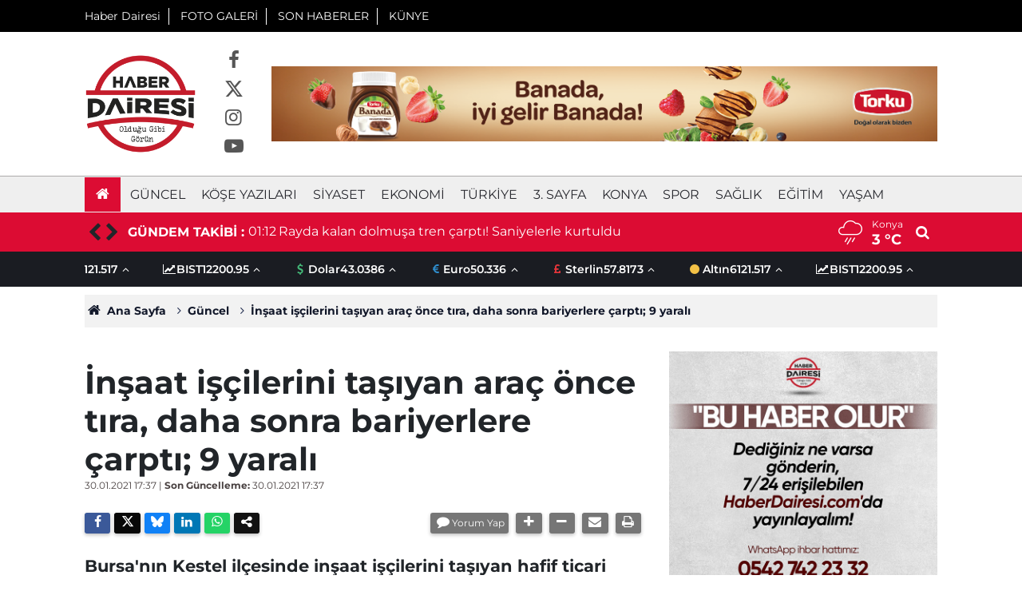

--- FILE ---
content_type: text/html; charset=UTF-8
request_url: https://haberdairesi.com/guncel/insaat-iscilerini-tasiyan-arac-once-tira-daha-sonra-bariyerlere-carpti-9-yarali-42395h
body_size: 8977
content:
<!doctype html>
	<html lang="tr">
	<head>
		<meta charset="utf-8"/>
		<meta http-equiv="X-UA-Compatible" content="IE=edge"/>
		<meta name="viewport" content="width=device-width, initial-scale=1"/>
		<title>İnşaat işçilerini taşıyan araç önce tıra, daha sonra bariyerlere çarptı; 9 yaralı</title>
		<meta name="description" content="Bursa&#039;nın Kestel ilçesinde inşaat işçilerini taşıyan hafif ticari araç, kayganlaşan yolda kontrolden çıkarak tır ile beton bariyerlere çarptı. Kazada araç sürücüsünün de aralarında bulunduğu  9 kişi yaralandı." />
<meta name="keywords" content="trafik kazası,işçi,Bursa,Ankara" />
<link rel="canonical" href="https://haberdairesi.com/guncel/insaat-iscilerini-tasiyan-arac-once-tira-daha-sonra-bariyerlere-carpti-9-yarali-42395h" />
<link rel="amphtml" href="https://haberdairesi.com/service/amp/guncel/insaat-iscilerini-tasiyan-arac-once-tira-daha-sonra-bariyerlere-carpti-9-yarali-42395h" />
<meta name="title" content="İnşaat işçilerini taşıyan araç önce tıra, daha sonra bariyerlere çarptı; 9 yaralı" />
<meta name="url" content="https://haberdairesi.com/guncel/insaat-iscilerini-tasiyan-arac-once-tira-daha-sonra-bariyerlere-carpti-9-yarali-42395h" />
<meta name="datePublished" content="2021-01-30T17:37:37+03:00" />
<meta name="dateModified" content="2021-01-30T17:37:37+03:00" />
<meta name="articleSection" content="news" />
<meta name="articleAuthor" content="DHA" />
<meta property="og:type" content="article" />
<meta property="og:site_name" content="Haber Dairesi" />
<meta property="og:url" content="https://haberdairesi.com/guncel/insaat-iscilerini-tasiyan-arac-once-tira-daha-sonra-bariyerlere-carpti-9-yarali-42395h" />
<meta property="og:title" content="İnşaat işçilerini taşıyan araç önce tıra, daha sonra bariyerlere çarptı; 9 yaralı" />
<meta property="og:description" content="Bursa&#039;nın Kestel ilçesinde inşaat işçilerini taşıyan hafif ticari araç, kayganlaşan yolda kontrolden çıkarak tır ile beton bariyerlere çarptı. Kazada araç sürücüsünün de aralarında bulunduğu  9 kişi yaralandı." />
<meta property="og:image" content="https://haberdairesi.com/d/news/42862.jpg" />
<meta property="og:image:width" content="702" />
<meta property="og:image:height" content="351" />
<meta name="twitter:card" content="summary_large_image" />
<meta name="twitter:site" content="@haberdairesi" />
		<link rel="alternate" type="application/rss+xml" href="https://haberdairesi.com/service/rss.php"/>
		<meta name="robots" content="max-snippet:-1, max-image-preview:large, max-video-preview:-1"/>
		<link rel="manifest" href="/manifest.json"/>
		<meta name="generator" content="CM News 6.0"/>
		<link rel="icon" type="image/png" href="https://haberdairesi.com/assets/favicon/favicon-96x96.png" sizes="96x96"/>
		<link rel="icon" type="image/svg+xml" href="https://haberdairesi.com/assets/favicon/favicon.svg"/>
		<link rel="shortcut icon" href="https://haberdairesi.com/assets/favicon/favicon.ico"/>
		<link rel="apple-touch-icon" sizes="180x180" href="https://haberdairesi.com/assets/favicon/apple-touch-icon.png"/>
		<meta name="apple-mobile-web-app-title" content="Haber Dairesi"/>

		<link rel="stylesheet" href="https://haberdairesi.com/assets/bundle/2019-main.css?1767948800"/>

		<script>
			const BURL = "https://haberdairesi.com/",
				DURL = "https://haberdairesi.com/d/";
		</script>

		<meta name="yandex-verification" content="6ee676859571441f" />

<script>!function(){var t=document.createElement("script");t.setAttribute("src",'https://cdn.p.analitik.bik.gov.tr/tracker'+(typeof Intl!=="undefined"?(typeof (Intl||"").PluralRules!=="undefined"?'1':typeof Promise!=="undefined"?'2':typeof MutationObserver!=='undefined'?'3':'4'):'4')+'.js'),t.setAttribute("data-website-id","243d0951-d605-426b-b3a2-bfd8e4a6e889"),t.setAttribute("data-host-url",'//243d0951-d605-426b-b3a2-bfd8e4a6e889.collector.p.analitik.bik.gov.tr'),document.head.appendChild(t)}();</script>

<!-- Yandex.Metrika counter -->
<script type="text/javascript">
    (function(m,e,t,r,i,k,a){
        m[i]=m[i]||function(){(m[i].a=m[i].a||[]).push(arguments)};
        m[i].l=1*new Date();
        for (var j = 0; j < document.scripts.length; j++) {if (document.scripts[j].src === r) { return; }}
        k=e.createElement(t),a=e.getElementsByTagName(t)[0],k.async=1,k.src=r,a.parentNode.insertBefore(k,a)
    })(window, document,'script','https://mc.yandex.ru/metrika/tag.js', 'ym');

    ym(95984581, 'init', {clickmap:true, accurateTrackBounce:true, trackLinks:true});
</script>
<noscript><div><img src="https://mc.yandex.ru/watch/95984581" style="position:absolute; left:-9999px;" alt="" /></div></noscript>
<!-- /Yandex.Metrika counter -->


		<script data-ad-client="ca-pub-1533104668360589" async src="https://pagead2.googlesyndication.com/pagead/js/adsbygoogle.js"></script>	</head>
	<body class="body-main news-detail news-1" data-refresh="300">
		<header class="base-header header-01">

	<div class="nav-top-container d-none d-lg-block">
		<div class="container">
			<div class="row">
				<div class="col">
					<nav class="nav-top">
	<div><a href="./" title="Anasayfa">Haber Dairesi</a></div>
	<div><a href="/foto-galeri" title="Foto Galeri">FOTO GALERİ</a></div>
	<div><a href="/son-haberler" title="Son Haberler">SON HABERLER</a></div>
	<div><a href="/kunye" title="Künye">KÜNYE</a></div>
</nav>				</div>
				<div class="col-auto nav-icon">
									</div>
			</div>
		</div>
	</div>

	<div class="nav-brand-container">
		<div class="container">
			<div class="row h-100 align-items-center flex-nowrap">
				<div class="col-10 col-lg-auto brand">
					<a href="/" rel="home" title="Haber Dairesi">
						<img src="https://haberdairesi.com/assets/logo-white.png" alt="Haber Dairesi" width="140" height="140"/>
					</a>
				</div>
				<div class="col-1 col-lg-auto d-none d-xl-block">
					<div class="nav-social"><a class="facebook-h" href="https://www.facebook.com/haberdairesi" rel="nofollow noopener noreferrer" target="_blank" title="Facebook ile takip et"><i class="icon-facebook"></i></a><a class="twitter-h" href="https://twitter.com/haberdairesi" rel="nofollow noopener noreferrer" target="_blank" title="Twitter ile takip et"><i class="icon-twitter"></i></a><a class="instagram-h" href="https://www.instagram.com/haberdairesi" rel="nofollow noopener noreferrer" target="_blank" title="Instagram ile takip et"><i class="icon-instagramm"></i></a><a class="youtube-h" href="https://www.youtube.com/channel/UCdD6z7F9yyNf_2Z1wyU7wqA?view_as=subscriber" rel="nofollow noopener noreferrer" target="_blank" title="Youtube sayfamıza abone ol"><i class="icon-youtube-play"></i></a></div>				</div>
				<div class="col-10 col-lg-auto d-none d-lg-block m-auto logo-banner">
					<a href="https://torku.com.tr/" target="_blank" rel="sponsored"><img loading="lazy" src="https://haberdairesi.com/d/banner/banada-banner-980x110px2.png" width="980" height="110" alt=""/></a>				</div>
				<div class="col-2 d-lg-none ml-auto">
					<ul class="nav-tool d-flex flex-row justify-content-end">
						<li><button class="btn show-all-menu" aria-label="Menu"><i class="icon-menu"></i></button></li>
						<li class="d-none d-sm-block">
							<a class="btn" href="/ara"><i class="icon-search"></i></a>
						</li>
					</ul>
				</div>
			</div>
		</div>
	</div>

	<div class="nav-main-container d-none d-lg-block">
		<div class="container">
			<ul class="nav-main d-flex flex-row">
				<li><a href="/" title="Anasayfa"><i class="icon-home"></i></a></li>
									<li>
						<a href="/guncel" alt="Güncel">Güncel</a>
					</li>
									<li>
						<a href="/yazarlar" alt="Köşe Yazıları">Köşe Yazıları</a>
					</li>
									<li>
						<a href="/siyaset" alt="Siyaset">Siyaset</a>
					</li>
									<li>
						<a href="/ekonomi" alt="Ekonomi">Ekonomi</a>
					</li>
									<li>
						<a href="/turkiye" alt="Türkiye">Türkiye</a>
					</li>
									<li>
						<a href="/3-sayfa" alt="3. Sayfa">3. Sayfa</a>
					</li>
									<li>
						<a href="/konya" alt="Konya">Konya</a>
					</li>
									<li>
						<a href="/spor" alt="Spor">Spor</a>
					</li>
									<li>
						<a href="/saglik" alt="Sağlık">Sağlık</a>
					</li>
									<li>
						<a href="/egitim" alt="Eğitim">Eğitim</a>
					</li>
									<li>
						<a href="/yasam" alt="Yaşam">Yaşam</a>
					</li>
							</ul>
		</div>
	</div>

	<section class="bar-last-news">
	<div class="container d-flex align-items-center">
		<div class="owl-nav"></div>
		<div class="caption">GÜNDEM TAKİBİ :</div>
		<div class="items">
			<div class="owl-carousel owl-align-items-center" data-options='{
				"items": 1,
				"rewind": true,
				"autoplay": true,
				"autoplayHoverPause": true,
				"dots": false,
				"nav": true,
				"navText": "icon-open",
				"navContainer": ".bar-last-news .owl-nav"
				}'
			>
									<div class="item">
						<span class="time">01:12</span>
						<a href="/turkiye/rayda-kalan-dolmusa-tren-carpti-saniyelerle-kurtuldu-179393h">Rayda kalan dolmuşa tren çarptı! Saniyelerle kurtuldu</a>
					</div>
										<div class="item">
						<span class="time">00:42</span>
						<a href="/konya/konyada-aci-olay-oyunu-kullanan-taksici-direksiyon-basinda-oldu-179392h">Konya’da acı olay! Oyunu kullanan taksici direksiyon başında öldü</a>
					</div>
										<div class="item">
						<span class="time">00:25</span>
						<a href="/konya/haber-dairesi-yayinladi-turkiye-ziya-dede-ve-jandarmayi-konustu-179391h">Haber Dairesi yayınladı, Türkiye Ziya dede ve jandarmayı konuştu</a>
					</div>
										<div class="item">
						<span class="time">22:25</span>
						<a href="/turkiye/kadin-surucu-park-halindeki-araca-carpti-devrilen-otomobilden-guclukle-179390h">Kadın sürücü park halindeki araca çarptı, devrilen otomobilden güçlükle çıkartıldı</a>
					</div>
										<div class="item">
						<span class="time">22:16</span>
						<a href="/yasam/konyada-eski-oda-baskani-adil-yuknu-hayatini-kaybetti-179389h">Konya’da eski oda başkanı Adil Yüknü hayatını kaybetti</a>
					</div>
										<div class="item">
						<span class="time">21:43</span>
						<a href="/konya/konyada-bekleyen-para-kaybediyor-uzmani-3-maddede-nedenini-acikladi-179388h">Konya’da bekleyen para kaybediyor! Uzmanı 3 maddede nedenini açıkladı</a>
					</div>
										<div class="item">
						<span class="time">21:10</span>
						<a href="/turkiye/genc-kadin-20-yasindaki-erkek-arkadasini-banyoda-oldurdu-179387h">Genç kadın, 20 yaşındaki erkek arkadaşını banyoda öldürdü</a>
					</div>
										<div class="item">
						<span class="time">20:54</span>
						<a href="/konya/konyada-beklenen-kar-yagisi-basladi-6-179386h">Konya’da beklenen kar yağışı başladı</a>
					</div>
										<div class="item">
						<span class="time">20:38</span>
						<a href="/konya/konyada-100-bin-ton-saman-balyasi-yanginda-kul-oldu-179385h">Konya’da 100 bin ton saman balyası yangında kül oldu</a>
					</div>
										<div class="item">
						<span class="time">20:30</span>
						<a href="/guncel/ankarada-okullar-tatil-edildi-179384h">Ankara'da okullar tatil edildi</a>
					</div>
								</div>
		</div>
					<div class="weather ml-auto">
				<span class="weather-icon float-left"><i class="icon-accu-12"></i></span>
				<div class="weather-info float-left">
				<div class="city">
					Konya					<span>3 °C</span></div>
				</div>
				<a class="search" href="/ara"><i class="icon-search"></i></a>
			</div>
			</div>
</section>

	<div class="currency-ticker-container">
		<div class="container d-none justify-content-between align-items-center d-lg-flex">
			<div class="d-flex justify-content-between align-items-center w-100">
				<section class="currency-ticker-wrapper">
					<div class="currency-ticker">
													<div class="currency-ticker-item">
								<i class="icon-circle"></i>
								Altın								<span class="value">6121.517</span>
								<i class="svgicon icon-angle-up"></i>
							</div>
														<div class="currency-ticker-item">
								<i class="icon-chart-line"></i>
								BIST								<span class="value">12200.95</span>
								<i class="svgicon icon-angle-up"></i>
							</div>
														<div class="currency-ticker-item">
								<i class="icon-dollar"></i>
								Dolar								<span class="value">43.0386</span>
								<i class="svgicon icon-angle-up"></i>
							</div>
														<div class="currency-ticker-item">
								<i class="icon-euro"></i>
								Euro								<span class="value">50.336</span>
								<i class="svgicon icon-angle-up"></i>
							</div>
														<div class="currency-ticker-item">
								<i class="icon-pound"></i>
								Sterlin								<span class="value">57.8173</span>
								<i class="svgicon icon-angle-up"></i>
							</div>
												</div>
				</section>
			</div>
		</div>
	</div>
</header>
	<div class="container section-padding-gutter">
		
		<section class="breadcrumbs">
	<ol>
		<li><a href="https://haberdairesi.com/"><i class="icon-home"></i> Ana Sayfa</a></li>
														<li><a href="https://haberdairesi.com/guncel">Güncel</a></li>
																					<li><a href="https://haberdairesi.com/guncel/insaat-iscilerini-tasiyan-arac-once-tira-daha-sonra-bariyerlere-carpti-9-yarali-42395h">İnşaat işçilerini taşıyan araç önce tıra, daha sonra bariyerlere çarptı; 9 yaralı</a></li>
										</ol>
</section>

		
	<div class="page-content article-detail-v2 news-scroll" data-pages="[{&quot;id&quot;:&quot;179392&quot;,&quot;link&quot;:&quot;konya\/konyada-aci-olay-oyunu-kullanan-taksici-direksiyon-basinda-oldu-179392h&quot;},{&quot;id&quot;:&quot;179391&quot;,&quot;link&quot;:&quot;konya\/haber-dairesi-yayinladi-turkiye-ziya-dede-ve-jandarmayi-konustu-179391h&quot;},{&quot;id&quot;:&quot;179388&quot;,&quot;link&quot;:&quot;konya\/konyada-bekleyen-para-kaybediyor-uzmani-3-maddede-nedenini-acikladi-179388h&quot;},{&quot;id&quot;:&quot;179386&quot;,&quot;link&quot;:&quot;konya\/konyada-beklenen-kar-yagisi-basladi-6-179386h&quot;},{&quot;id&quot;:&quot;179382&quot;,&quot;link&quot;:&quot;konya\/konyayi-ispartaya-baglayan-yol-trafige-kapandi-179382h&quot;},{&quot;id&quot;:&quot;179380&quot;,&quot;link&quot;:&quot;konya\/konyada-17-yasindaki-genc-olu-bulundu-179380h&quot;},{&quot;id&quot;:&quot;179374&quot;,&quot;link&quot;:&quot;guncel\/konyadan-turkiyeye-iste-11-ocak-2026nin-one-cikan-haberleri-179374h&quot;},{&quot;id&quot;:&quot;179372&quot;,&quot;link&quot;:&quot;konya\/konyaya-yogun-kar-geliyor-tarih-ve-saat-verildi-179372h&quot;},{&quot;id&quot;:&quot;179370&quot;,&quot;link&quot;:&quot;konya\/konyada-minibus-ve-servisci-esnafi-yeni-donem-baskanini-secti-179370h&quot;},{&quot;id&quot;:&quot;179368&quot;,&quot;link&quot;:&quot;turkiye\/konya-yolunda-feci-kaza-kamyonet-sarampole-yuvarlandi-179368h&quot;},{&quot;id&quot;:&quot;179366&quot;,&quot;link&quot;:&quot;konya\/konyanin-bin-500-rakimli-sarp-daglarindan-gelen-sifa-179366h&quot;}]">
		<div class="post-article" id="news-42395" data-order="1" data-id="42395" data-title="İnşaat işçilerini taşıyan araç önce tıra, daha sonra bariyerlere çarptı; 9 yaralı" data-url="https://haberdairesi.com/guncel/insaat-iscilerini-tasiyan-arac-once-tira-daha-sonra-bariyerlere-carpti-9-yarali-42395h">
			<div class="row">
	<div class="col-12 col-lg-8 article-detail news-detail">

		<div class="content-heading">
			<h1 class="content-title">İnşaat işçilerini taşıyan araç önce tıra, daha sonra bariyerlere çarptı; 9 yaralı</h1>

			<div class="article-info">
				<div class="date">
					<time datetime="2021-01-30 17:37:37">30.01.2021 17:37</time> |
					<span>Son Güncelleme:</span> 30.01.2021 17:37				</div>
				<div class="tools">
					<div class="bookmark-block" data-type="1" data-twitter="haberdairesi"></div>
					<div>
													<button class="icon-comment bg" onclick="$.scrollTo('#comment_form_42395', 600);" title="Yorum Yap">Yorum Yap</button>
												<button class="icon-plus bg" onclick="changeTextSize('.text-content', 'u');" title="Yazıyı büyüt"></button>
						<button class="icon-minus bg" onclick="changeTextSize('.text-content', 'd');" title="Yazıyı küçült"></button>
						<button class="icon-mail-alt bg" onclick="return openPopUp_520x390('/send_to_friend.php?type=1&amp;id=42395');" title="Arkadaşına Gönder"></button>
						<button class="icon-print bg" onclick="return openPopUp_670x500('/print.php?type=1&amp;id=42395')" title="Yazdır"></button>
					</div>
				</div>
			</div>

			<h2 class="content-description">Bursa'nın Kestel ilçesinde inşaat işçilerini taşıyan hafif ticari araç, kayganlaşan yolda kontrolden çıkarak tır ile beton bariyerlere çarptı. Kazada araç sürücüsünün de aralarında bulunduğu  9 kişi yaralandı.</h2>
		</div>

		<div class="content-image">
							<div class="imgc image">
					<picture>
						<source media="(width <= 430px)" srcset="https://haberdairesi.com/d/news_ts/42862.jpg"/>
						<source media="(width <= 702px)" srcset="https://haberdairesi.com/d/news_t/42862.jpg"/>
						<source media="(width > 702px)" srcset="https://haberdairesi.com/d/news/42862.jpg"/>
						<img fetchpriority="high" src="https://haberdairesi.com/d/news/42862.jpg" alt="İnşaat işçilerini taşıyan araç önce tıra, daha sonra bariyerlere çarptı; 9 yaralı" width="1280" height="640"/>
					</picture>
				</div>
					</div>

		<div class="article-content">

						<section class="banner banner-wide"><script async src="https://pagead2.googlesyndication.com/pagead/js/adsbygoogle.js?client=ca-pub-1533104668360589"
     crossorigin="anonymous"></script>
<!-- Haber Detay -> İçerik Üstü -->
<ins class="adsbygoogle"
     style="display:block"
     data-ad-client="ca-pub-1533104668360589"
     data-ad-slot="9970083151"
     data-ad-format="auto"
     data-full-width-responsive="true"></ins>
<script>
     (adsbygoogle = window.adsbygoogle || []).push({});
</script></section>
		
			
			<div class="text-content" property="articleBody">
				<p>Kaza, bugün saat 13.30 sıralarında Bursa-Ankara kara yolu üzerindeki  Kestel ilçesi Gölbaşı mevkiinde meydana geldi.</p><p>İnegöl’den Bursa'ya seyir halinde olan  Aydın Saykal (41) yönetimindeki 16 AZ 070 plakalı hafif ticari araç, yokuş aşağıya indiği sırada yağış nedeniyle kayganlaşan yolda kontrolden çıktı. Önünde seyreden Cebrail Oral (37) yönetimindeki 16 AHS 616 plakalı TIR'a arkadan vurarak savrulan ticari araç,  beton bariyerlere çarparak durabildi.</p><p><img alt="insaat-iscilerini-tasiyan-arac-once-tira-sonra-bariyerlere-carpti-9-yarali-4516-dhaphoto2.jpg" class="lazy" data-src="https://haberdairesi.com/d/other/2021/01/30/insaat-iscilerini-tasiyan-arac-once-tira-sonra-bariyerlere-carpti-9-yarali-4516-dhaphoto2.jpg" height="562" loading="lazy" src="[data-uri]" width="766"></p><p>Çarpmanın etkisiyle hafif ticari aracın sürücüsü Aydın Saykal ile araç içindeki inşaat işçilerinden Ahmet Uğur(42), Resul Öztürk(39), Ali Uğur(37), Harun Bal(38), İbrahim Kır(40), Mahmut Altunbay(41), Ziya Ölmez (36) ve Kadir Ölmez (40) yaralandı. </p><div class="banner banner-wide"><script async src="https://pagead2.googlesyndication.com/pagead/js/adsbygoogle.js?client=ca-pub-1533104668360589"
     crossorigin="anonymous"></script>
<!-- Haber Detay -> İçerik İçi -->
<ins class="adsbygoogle"
     style="display:block"
     data-ad-client="ca-pub-1533104668360589"
     data-ad-slot="9064946624"
     data-ad-format="auto"
     data-full-width-responsive="true"></ins>
<script>
     (adsbygoogle = window.adsbygoogle || []).push({});
</script></div><p><img alt="insaat-iscilerini-tasiyan-arac-once-tira-sonra-bariyerlere-carpti-9-yarali-4516-dhaphoto3.jpg" class="lazy" data-src="https://haberdairesi.com/d/other/2021/01/30/insaat-iscilerini-tasiyan-arac-once-tira-sonra-bariyerlere-carpti-9-yarali-4516-dhaphoto3.jpg" height="719" loading="lazy" src="[data-uri]" width="1074"><br><br>İhbar üzerine olay yerine sağlık ve itfaiye ile polis ekipleri sevk edildi. Yaralılar Yüksek İhtisas Eğitim ve Araştırma Hastanesi'ne kaldırılırken polis kazayla ilgili soruşturma başlattı.</p><p><img alt="insaat-iscilerini-tasiyan-arac-once-tira-sonra-bariyerlere-carpti-9-yarali-4516-dhaphoto4.jpg" class="lazy" data-src="https://haberdairesi.com/d/other/2021/01/30/insaat-iscilerini-tasiyan-arac-once-tira-sonra-bariyerlere-carpti-9-yarali-4516-dhaphoto4.jpg" height="701" loading="lazy" src="[data-uri]" width="1004"></p></p>			</div>

			
			
							<p class="content-source">
					<span class="c">Kaynak:</span><span class="t">DHA</span>				</p>

			
			
			
			
			
		</div>

					<section class="banner banner-wide"><script async src="https://pagead2.googlesyndication.com/pagead/js/adsbygoogle.js?client=ca-pub-1533104668360589"
     crossorigin="anonymous"></script>
<!-- Haber Detay -> İçerik Altı -->
<ins class="adsbygoogle"
     style="display:block"
     data-ad-client="ca-pub-1533104668360589"
     data-ad-slot="1952743361"
     data-ad-format="auto"
     data-full-width-responsive="true"></ins>
<script>
     (adsbygoogle = window.adsbygoogle || []).push({});
</script></section>
		
				<section class="comment-block">
		<header class="caption"><span>HABERE</span> YORUM KAT</header>

		<div class="comment_add clearfix">
	<form method="post" id="comment_form_42395" onsubmit="return addComment(this, 1, 42395);">
		<textarea name="comment_content" class="comment_content" rows="6" placeholder="YORUMUNUZ" maxlength="500"></textarea>
		<input type="hidden" name="reply" value="0"/>
		<span class="reply_to"></span>
		<input type="text" name="member_name" class="member_name" placeholder="Ad Soyad"/>
		<input type="submit" name="comment_submit" class="comment_submit" value="YORUMLA"/>
	</form>
			<div class="info"><b>UYARI:</b> Küfür, hakaret, rencide edici cümleler veya imalar, inançlara saldırı içeren, imla kuralları ile yazılmamış,<br /> Türkçe karakter kullanılmayan ve büyük harflerle yazılmış yorumlar onaylanmamaktadır.</div>
	</div>

		
	</section>


<!-- -->

					<section class="banner banner-wide"><script async src="https://pagead2.googlesyndication.com/pagead/js/adsbygoogle.js?client=ca-pub-1533104668360589"
     crossorigin="anonymous"></script>
<!-- Haber Detay -> Yorum Altı -->
<ins class="adsbygoogle"
     style="display:block"
     data-ad-client="ca-pub-1533104668360589"
     data-ad-slot="8490231551"
     data-ad-format="auto"
     data-full-width-responsive="true"></ins>
<script>
     (adsbygoogle = window.adsbygoogle || []).push({});
</script></section>
		
		
		
		
	</div>
			<div class="col-12 col-lg-4">
						<section class="banner banner-side"><a href="https://wa.me/905427422332" target="_blank"><img loading="lazy" src="https://haberdairesi.com/d/banner/haber-dairesi-whatsapp-ihbar-atti.jpeg" width="" height="" alt=""/></a></section>
		<section class="side-content news-side-list ">
			<header class="side-caption">
			<div><span>Güncel </span></div>
		</header>
		<div class="row">
																<div class="col-12 mb-4 box-02">
						<article class="post-item ia">
			<a href="/guncel/ankarada-okullar-tatil-edildi-179384h">

						<figure class="imgc">
			<picture>
				<source media="(width <= 430px)" srcset="https://haberdairesi.com/d/news_ts/153453.jpg"/>
				<source media="(width <= 702px)" srcset="https://haberdairesi.com/d/news_t/153453.jpg"/>
				<source media="(width > 702px)" srcset="https://haberdairesi.com/d/news/153453.jpg"/>
				<img loading="lazy" src="https://haberdairesi.com/d/news/153453.jpg" alt="Ankara&#039;da okullar tatil edildi" width="702" height="351"/>
			</picture>
		</figure>
		
								<h2 class="t">Ankara'da okullar tatil edildi</h2>
																			</a>
		</article>
					</div>
			
														<div class="col-12 mb-4 box-02">
						<article class="post-item ia">
			<a href="/guncel/bakan-kurumdan-7-ile-mujde-kuralar-bu-hafta-cekilecek-179377h">

						<figure class="imgc">
			<picture>
				<source media="(width <= 430px)" srcset="https://haberdairesi.com/d/news_ts/182809.jpg"/>
				<source media="(width <= 702px)" srcset="https://haberdairesi.com/d/news_t/182809.jpg"/>
				<source media="(width > 702px)" srcset="https://haberdairesi.com/d/news/182809.jpg"/>
				<img loading="lazy" src="https://haberdairesi.com/d/news/182809.jpg" alt="Bakan Kurum’dan 7 ile müjde! Kuralar bu hafta çekilecek" width="702" height="351"/>
			</picture>
		</figure>
		
								<h2 class="t">Bakan Kurum’dan 7 ile müjde! Kuralar bu hafta çekilecek</h2>
																			</a>
		</article>
					</div>
															<div class="col-12">
								<section class="banner banner-side"><div style="width: 300px; height: 520px; overflow: hidden;">
<iframe src="//haberciniz.biz/service/sport/league_standing_table.php?color=1&select=TUR1,TUR2,SPA1,ENG1,GER1" width="300px" height="520px" frameborder="0" scrolling="AUTO"></iframe>
</div></section>
						</div>
			
														<div class="col-12 mb-4 box-02">
						<article class="post-item ia">
			<a href="/guncel/konyadan-turkiyeye-iste-11-ocak-2026nin-one-cikan-haberleri-179374h">

						<figure class="imgc">
			<picture>
				<source media="(width <= 430px)" srcset="https://haberdairesi.com/d/news_ts/182804.jpg"/>
				<source media="(width <= 702px)" srcset="https://haberdairesi.com/d/news_t/182804.jpg"/>
				<source media="(width > 702px)" srcset="https://haberdairesi.com/d/news/182804.jpg"/>
				<img loading="lazy" src="https://haberdairesi.com/d/news/182804.jpg" alt="Konya’dan Türkiye’ye! İşte 11 Ocak 2026’nın öne çıkan haberleri" width="702" height="351"/>
			</picture>
		</figure>
		
								<h2 class="t">Konya’dan Türkiye’ye! İşte 11 Ocak 2026’nın öne çıkan haberleri</h2>
																			</a>
		</article>
					</div>
			
														<div class="col-12 mb-4 box-02">
						<article class="post-item ia">
			<a href="/guncel/tup-patlamasi-sonucu-olen-3-kisi-topraga-verildi-179360h">

						<figure class="imgc">
			<picture>
				<source media="(width <= 430px)" srcset="https://haberdairesi.com/d/news_ts/182788.jpg"/>
				<source media="(width <= 702px)" srcset="https://haberdairesi.com/d/news_t/182788.jpg"/>
				<source media="(width > 702px)" srcset="https://haberdairesi.com/d/news/182788.jpg"/>
				<img loading="lazy" src="https://haberdairesi.com/d/news/182788.jpg" alt="Tüp patlaması sonucu ölen 3 kişi toprağa verildi" width="702" height="351"/>
			</picture>
		</figure>
		
								<h2 class="t">Tüp patlaması sonucu ölen 3 kişi toprağa verildi</h2>
																			</a>
		</article>
					</div>
															<div class="col-12">
									</div>
			
			</div>
</section>
		</div>
	</div>
		</div>
	</div>
<cm-pixel src="https://haberdairesi.com/stats/news/42395" class="d-none" aria-hidden="true"></cm-pixel>	</div>
	
<footer class="base-footer footer-01">

	
	<div class="nav-footer-container">
		<div class="container">
			<div class="row">
				<div class="col-lg-6">
					<ul class="nav-cat"><li><a href="/guncel" alt="Güncel">Güncel</a></li><li><a href="/yazarlar" alt="Köşe Yazıları">Köşe Yazıları</a></li><li><a href="/siyaset" alt="Siyaset">Siyaset</a></li><li><a href="/ekonomi" alt="Ekonomi">Ekonomi</a></li><li><a href="/turkiye" alt="Türkiye">Türkiye</a></li><li><a href="/3-sayfa" alt="3. Sayfa">3. Sayfa</a></li><li><a href="/konya" alt="Konya">Konya</a></li><li><a href="/spor" alt="Spor">Spor</a></li><li><a href="/saglik" alt="Sağlık">Sağlık</a></li><li><a href="/egitim" alt="Eğitim">Eğitim</a></li><li><a href="/yasam" alt="Yaşam">Yaşam</a></li><li><a href="/dunya" alt="Dünya">Dünya</a></li><li><a href="/kultur-sanat" alt="Kültür-sanat">Kültür-sanat</a></li><li><a href="/bilim-teknoloji" alt="Bilim-Teknoloji">Bilim-Teknoloji</a></li></ul>				</div>
				<div class="col-lg-6">
					<div class="brand">
						<a href="/" rel="home" title="Haber Dairesi">
							<img loading="lazy" src="https://haberdairesi.com/assets/logo-dark.png" alt="Haber Dairesi" width="100" height="100"/>
						</a>
					</div>
					<div>
						<nav class="nav-footer">

	<div><a href="/" title="Anasayfa">Anasayfa</a></div>
	<div><a href="/kunye" title="Künye">İletişim-Künye</a></div>
	<div><a href="/iletisim" title="İletişim">İletişim</a></div>
	<div><a href="/gizlilik-ilkeleri" title="Gizlilik İlkeleri">Gizlilik İlkeleri</a></div>
	<div><a href="/sitene-ekle" title="Sitene Ekle">Sitene Ekle</a></div>
   					</div>
					<div class="nav-social"><a href="https://www.facebook.com/haberdairesi" rel="nofollow noopener noreferrer" target="_blank" title="Facebook ile takip et"><i class="icon-facebook"></i></a><a href="https://twitter.com/haberdairesi" rel="nofollow noopener noreferrer" target="_blank" title="Twitter ile takip et"><i class="icon-twitter"></i></a><a href="https://www.youtube.com/channel/UCdD6z7F9yyNf_2Z1wyU7wqA?view_as=subscriber" rel="nofollow noopener noreferrer" target="_blank" title="Youtube sayfamıza abone ol"><i class="icon-youtube"></i></a><a href="https://www.instagram.com/haberdairesi" rel="nofollow noopener noreferrer" target="_blank" title="Instagram ile takip et"><i class="icon-instagramm"></i></a><a href="/service/rss.php" target="_blank" title="RSS, News Feed, Haber Beslemesi"><i class="icon-rss"></i></a></div>				</div>
			</div>
			<div class="row">
				<div class="col cm-sign ml-auto">
					<i class="icon-cm" title="CM Bilişim Teknolojileri"></i>
					<a href="https://www.cmbilisim.com/haber-portali-20s.htm?utm_referrer=https%3A%2F%2Fhaberdairesi.com%2F" target="_blank" title="CMNews Haber Portalı Yazılımı">Haber Portalı Yazılımı</a>
				</div>
			</div>
		</div>
	</div>

</footer>
<div id="nav-all" class="nav-all nav-all-01 overlay">
	<div class="logo-container">
		<a href="/" rel="home" title="Haber Dairesi"><img loading="lazy" src="https://haberdairesi.com/assets/logo-white.png" alt="Haber Dairesi" width="140" height="140" class="show-all-menu"></a>
		<button id="close-nav-all" class="show-all-menu close"><i class="icon-cancel"></i></button>
	</div>
	<div class="search-container">
		<form action="/ara">
			<input type="text" placeholder="Sitede Ara" name="key"><button type="submit"><i class="icon-search"></i></button>
		</form>
	</div>
	<nav>
		<header class="caption">Haberler</header>
<ul class="topics">
		<li><a href="/son-haberler">Son Haberler</a></li>
	<li><a href="/mansetler">Manşetler</a></li>
			<li>
			<a href="/guncel" title="Güncel">Güncel</a>
		</li>
				<li>
			<a href="/yazarlar" title="Köşe Yazıları">Köşe Yazıları</a>
		</li>
				<li>
			<a href="/siyaset" title="Siyaset">Siyaset</a>
		</li>
				<li>
			<a href="/ekonomi" title="Ekonomi">Ekonomi</a>
		</li>
				<li>
			<a href="/turkiye" title="Türkiye">Türkiye</a>
		</li>
				<li>
			<a href="/3-sayfa" title="3. Sayfa">3. Sayfa</a>
		</li>
				<li>
			<a href="/konya" title="Konya">Konya</a>
		</li>
				<li>
			<a href="/spor" title="Spor">Spor</a>
		</li>
				<li>
			<a href="/saglik" title="Sağlık">Sağlık</a>
		</li>
				<li>
			<a href="/egitim" title="Eğitim">Eğitim</a>
		</li>
				<li>
			<a href="/yasam" title="Yaşam">Yaşam</a>
		</li>
				<li>
			<a href="/dunya" title="Dünya">Dünya</a>
		</li>
				<li>
			<a href="/kultur-sanat" title="Kültür-sanat">Kültür-sanat</a>
		</li>
				<li>
			<a href="/bilim-teknoloji" title="Bilim-Teknoloji">Bilim-Teknoloji</a>
		</li>
		
</ul>
<header class="caption">Diğer İçerikler</header>
<ul class="topics">
		<li><a href="/foto-galeri">Foto Galeri</a></li>
	<li><a href="/web-tv">Web TV</a></li>
	<li><a href="/yazarlar">Yazarlar</a></li>
	<li><a href="/gazete-mansetleri">Gazete Manşetleri</a></li>
	
</ul>
<header class="caption">Kurumsal</header>
<ul class="topics">
		<li><a href="/kunye">Künye</a></li>
	<li><a href="/iletisim">İletişim</a></li>
	<li><a href="/gizlilik-ilkeleri">Gizlilik İlkeleri</a></li>
	<li><a href="/kullanim-sartlari">Kullanım Şartları</a></li>
	<li><a href="/sitene-ekle">Geliştiriciler İçin</a></li>
	
</ul>
	</nav>
</div>
<script type="application/ld+json">
{
    "@context": "http://schema.org",
    "@graph": [
        {
            "@type": "WebSite",
            "url": "https://haberdairesi.com/",
            "name": "Haber Dairesi",
            "description": "Konya Haberleri, Son Dakika, gündem, spor, asayiş ve ekonomiye dair en hızlı gelişmeler Haberdairesi.com’da. Güncel haberler için hemen ziyaret edin.",
            "potentialAction": {
                "@type": "SearchAction",
                "target": "https://haberdairesi.com/ara?key={search_term_string}",
                "query-input": "required name=search_term_string"
            }
        },
        {
            "@type": "Organization",
            "name": "Haber Dairesi",
            "url": "https://haberdairesi.com/",
            "image": "https://haberdairesi.com/assets/facebook-default-share.png",
            "logo": "https://haberdairesi.com/assets/logo-white.png",
            "telephone": "(0332) 352 2 332",
            "address": "Şeker Mahallesi Kerbela Sokak No:2/407 Selçuklu / KONYA",
            "sameAs": [
                "https://www.facebook.com/haberdairesi",
                "https://www.twitter.com/haberdairesi",
                "https://www.instagram.com/haberdairesi"
            ]
        },
        {
            "@type": "BreadcrumbList",
            "itemListElement": [
                {
                    "@type": "ListItem",
                    "position": 1,
                    "name": "Ana Sayfa",
                    "item": "https://haberdairesi.com/"
                },
                {
                    "@type": "ListItem",
                    "position": 2,
                    "name": "Güncel",
                    "item": "https://haberdairesi.com/guncel"
                },
                {
                    "@type": "ListItem",
                    "position": 3,
                    "name": "İnşaat işçilerini taşıyan araç önce tıra, daha sonra bariyerlere çarptı; 9 yaralı",
                    "item": "https://haberdairesi.com/guncel/insaat-iscilerini-tasiyan-arac-once-tira-daha-sonra-bariyerlere-carpti-9-yarali-42395h"
                }
            ]
        },
        {
            "@type": "NewsArticle",
            "datePublished": "2021-01-30T17:37:37+03:00",
            "dateModified": "2021-01-30T17:37:37+03:00",
            "headline": "İnşaat işçilerini taşıyan araç önce tıra, daha sonra bariyerlere çarptı; 9 yaralı",
            "alternativeHeadline": "İnşaat işçilerini taşıyan araç önce tıra, daha sonra bariyerlere çarptı; 9 yaralı",
            "description": "Bursa&#039;nın Kestel ilçesinde inşaat işçilerini taşıyan hafif ticari araç, kayganlaşan yolda kontrolden çıkarak tır ile beton bariyerlere çarptı. Kazada araç sürücüsünün de aralarında bulunduğu  9 kişi yaralandı.",
            "articleSection": "Güncel",
            "keywords": [
                "trafik kazası",
                "işçi",
                "Bursa",
                "Ankara"
            ],
            "image": [
                "https://haberdairesi.com/d/news/42862.jpg"
            ],
            "speakable": {
                "@type": "SpeakableSpecification",
                "cssSelector": [
                    ".content-title",
                    ".content-description",
                    ".text-content"
                ]
            },
            "author": [
                {
                    "@type": "Organization",
                    "name": "DHA"
                }
            ],
            "publisher": {
                "@type": "NewsMediaOrganization",
                "name": "Haber Dairesi",
                "url": "https://haberdairesi.com/kunye",
                "logo": {
                    "@type": "ImageObject",
                    "url": "https://haberdairesi.com/assets/logo-amp.png",
                    "width": 600,
                    "height": 60
                }
            },
            "mainEntityOfPage": "https://haberdairesi.com/guncel/insaat-iscilerini-tasiyan-arac-once-tira-daha-sonra-bariyerlere-carpti-9-yarali-42395h",
            "inLanguage": "tr"
        }
    ]
}
</script>
	<script type="text/javascript" src="https://haberdairesi.com/assets/bundle/2019-main.js?1767948800" async></script>
<!-- Google tag (gtag.js) -->
<script async src="https://www.googletagmanager.com/gtag/js?id=G-ECYSB6XTTL"></script>
<script>
  window.dataLayer = window.dataLayer || [];
  function gtag(){dataLayer.push(arguments);}
  gtag('js', new Date());

  gtag('config', 'G-ECYSB6XTTL');
</script>


<!--script src="https://cdn.onesignal.com/sdks/OneSignalSDK.js" async></script>
<script>
  window.OneSignal = window.OneSignal || [];
  OneSignal.push(function() {
    OneSignal.init({
      appId: "62e20eb8-daab-46df-ab1a-d6bb5852c2fb",
    });
  });
</script--><!-- -->
	<!-- 0.032135009765625 -->
	</body>
	</html>
	

--- FILE ---
content_type: text/html; charset=utf-8
request_url: https://www.google.com/recaptcha/api2/aframe
body_size: 182
content:
<!DOCTYPE HTML><html><head><meta http-equiv="content-type" content="text/html; charset=UTF-8"></head><body><script nonce="xe8ZYezw--nLBwkYogCLTg">/** Anti-fraud and anti-abuse applications only. See google.com/recaptcha */ try{var clients={'sodar':'https://pagead2.googlesyndication.com/pagead/sodar?'};window.addEventListener("message",function(a){try{if(a.source===window.parent){var b=JSON.parse(a.data);var c=clients[b['id']];if(c){var d=document.createElement('img');d.src=c+b['params']+'&rc='+(localStorage.getItem("rc::a")?sessionStorage.getItem("rc::b"):"");window.document.body.appendChild(d);sessionStorage.setItem("rc::e",parseInt(sessionStorage.getItem("rc::e")||0)+1);localStorage.setItem("rc::h",'1768186959890');}}}catch(b){}});window.parent.postMessage("_grecaptcha_ready", "*");}catch(b){}</script></body></html>